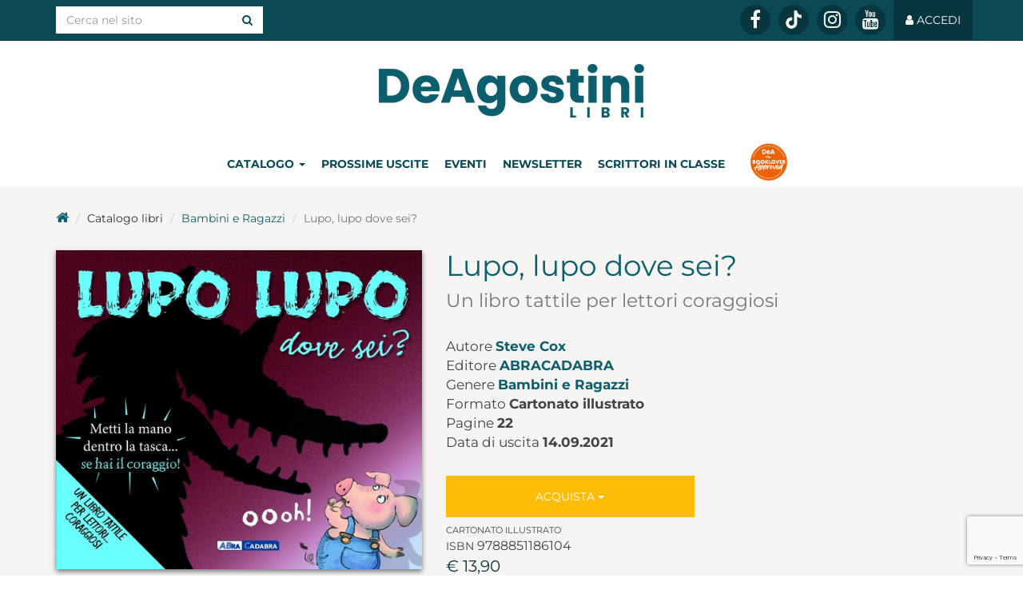

--- FILE ---
content_type: text/html; charset=utf-8
request_url: https://www.google.com/recaptcha/api2/anchor?ar=1&k=6Lc8cKUeAAAAAHD16BGOyBdE8lKUVWDtVFa5DOtq&co=aHR0cHM6Ly93d3cuZGVhZ29zdGluaWxpYnJpLml0OjQ0Mw..&hl=en&v=PoyoqOPhxBO7pBk68S4YbpHZ&size=invisible&anchor-ms=20000&execute-ms=30000&cb=7k9ijqqslxjg
body_size: 48488
content:
<!DOCTYPE HTML><html dir="ltr" lang="en"><head><meta http-equiv="Content-Type" content="text/html; charset=UTF-8">
<meta http-equiv="X-UA-Compatible" content="IE=edge">
<title>reCAPTCHA</title>
<style type="text/css">
/* cyrillic-ext */
@font-face {
  font-family: 'Roboto';
  font-style: normal;
  font-weight: 400;
  font-stretch: 100%;
  src: url(//fonts.gstatic.com/s/roboto/v48/KFO7CnqEu92Fr1ME7kSn66aGLdTylUAMa3GUBHMdazTgWw.woff2) format('woff2');
  unicode-range: U+0460-052F, U+1C80-1C8A, U+20B4, U+2DE0-2DFF, U+A640-A69F, U+FE2E-FE2F;
}
/* cyrillic */
@font-face {
  font-family: 'Roboto';
  font-style: normal;
  font-weight: 400;
  font-stretch: 100%;
  src: url(//fonts.gstatic.com/s/roboto/v48/KFO7CnqEu92Fr1ME7kSn66aGLdTylUAMa3iUBHMdazTgWw.woff2) format('woff2');
  unicode-range: U+0301, U+0400-045F, U+0490-0491, U+04B0-04B1, U+2116;
}
/* greek-ext */
@font-face {
  font-family: 'Roboto';
  font-style: normal;
  font-weight: 400;
  font-stretch: 100%;
  src: url(//fonts.gstatic.com/s/roboto/v48/KFO7CnqEu92Fr1ME7kSn66aGLdTylUAMa3CUBHMdazTgWw.woff2) format('woff2');
  unicode-range: U+1F00-1FFF;
}
/* greek */
@font-face {
  font-family: 'Roboto';
  font-style: normal;
  font-weight: 400;
  font-stretch: 100%;
  src: url(//fonts.gstatic.com/s/roboto/v48/KFO7CnqEu92Fr1ME7kSn66aGLdTylUAMa3-UBHMdazTgWw.woff2) format('woff2');
  unicode-range: U+0370-0377, U+037A-037F, U+0384-038A, U+038C, U+038E-03A1, U+03A3-03FF;
}
/* math */
@font-face {
  font-family: 'Roboto';
  font-style: normal;
  font-weight: 400;
  font-stretch: 100%;
  src: url(//fonts.gstatic.com/s/roboto/v48/KFO7CnqEu92Fr1ME7kSn66aGLdTylUAMawCUBHMdazTgWw.woff2) format('woff2');
  unicode-range: U+0302-0303, U+0305, U+0307-0308, U+0310, U+0312, U+0315, U+031A, U+0326-0327, U+032C, U+032F-0330, U+0332-0333, U+0338, U+033A, U+0346, U+034D, U+0391-03A1, U+03A3-03A9, U+03B1-03C9, U+03D1, U+03D5-03D6, U+03F0-03F1, U+03F4-03F5, U+2016-2017, U+2034-2038, U+203C, U+2040, U+2043, U+2047, U+2050, U+2057, U+205F, U+2070-2071, U+2074-208E, U+2090-209C, U+20D0-20DC, U+20E1, U+20E5-20EF, U+2100-2112, U+2114-2115, U+2117-2121, U+2123-214F, U+2190, U+2192, U+2194-21AE, U+21B0-21E5, U+21F1-21F2, U+21F4-2211, U+2213-2214, U+2216-22FF, U+2308-230B, U+2310, U+2319, U+231C-2321, U+2336-237A, U+237C, U+2395, U+239B-23B7, U+23D0, U+23DC-23E1, U+2474-2475, U+25AF, U+25B3, U+25B7, U+25BD, U+25C1, U+25CA, U+25CC, U+25FB, U+266D-266F, U+27C0-27FF, U+2900-2AFF, U+2B0E-2B11, U+2B30-2B4C, U+2BFE, U+3030, U+FF5B, U+FF5D, U+1D400-1D7FF, U+1EE00-1EEFF;
}
/* symbols */
@font-face {
  font-family: 'Roboto';
  font-style: normal;
  font-weight: 400;
  font-stretch: 100%;
  src: url(//fonts.gstatic.com/s/roboto/v48/KFO7CnqEu92Fr1ME7kSn66aGLdTylUAMaxKUBHMdazTgWw.woff2) format('woff2');
  unicode-range: U+0001-000C, U+000E-001F, U+007F-009F, U+20DD-20E0, U+20E2-20E4, U+2150-218F, U+2190, U+2192, U+2194-2199, U+21AF, U+21E6-21F0, U+21F3, U+2218-2219, U+2299, U+22C4-22C6, U+2300-243F, U+2440-244A, U+2460-24FF, U+25A0-27BF, U+2800-28FF, U+2921-2922, U+2981, U+29BF, U+29EB, U+2B00-2BFF, U+4DC0-4DFF, U+FFF9-FFFB, U+10140-1018E, U+10190-1019C, U+101A0, U+101D0-101FD, U+102E0-102FB, U+10E60-10E7E, U+1D2C0-1D2D3, U+1D2E0-1D37F, U+1F000-1F0FF, U+1F100-1F1AD, U+1F1E6-1F1FF, U+1F30D-1F30F, U+1F315, U+1F31C, U+1F31E, U+1F320-1F32C, U+1F336, U+1F378, U+1F37D, U+1F382, U+1F393-1F39F, U+1F3A7-1F3A8, U+1F3AC-1F3AF, U+1F3C2, U+1F3C4-1F3C6, U+1F3CA-1F3CE, U+1F3D4-1F3E0, U+1F3ED, U+1F3F1-1F3F3, U+1F3F5-1F3F7, U+1F408, U+1F415, U+1F41F, U+1F426, U+1F43F, U+1F441-1F442, U+1F444, U+1F446-1F449, U+1F44C-1F44E, U+1F453, U+1F46A, U+1F47D, U+1F4A3, U+1F4B0, U+1F4B3, U+1F4B9, U+1F4BB, U+1F4BF, U+1F4C8-1F4CB, U+1F4D6, U+1F4DA, U+1F4DF, U+1F4E3-1F4E6, U+1F4EA-1F4ED, U+1F4F7, U+1F4F9-1F4FB, U+1F4FD-1F4FE, U+1F503, U+1F507-1F50B, U+1F50D, U+1F512-1F513, U+1F53E-1F54A, U+1F54F-1F5FA, U+1F610, U+1F650-1F67F, U+1F687, U+1F68D, U+1F691, U+1F694, U+1F698, U+1F6AD, U+1F6B2, U+1F6B9-1F6BA, U+1F6BC, U+1F6C6-1F6CF, U+1F6D3-1F6D7, U+1F6E0-1F6EA, U+1F6F0-1F6F3, U+1F6F7-1F6FC, U+1F700-1F7FF, U+1F800-1F80B, U+1F810-1F847, U+1F850-1F859, U+1F860-1F887, U+1F890-1F8AD, U+1F8B0-1F8BB, U+1F8C0-1F8C1, U+1F900-1F90B, U+1F93B, U+1F946, U+1F984, U+1F996, U+1F9E9, U+1FA00-1FA6F, U+1FA70-1FA7C, U+1FA80-1FA89, U+1FA8F-1FAC6, U+1FACE-1FADC, U+1FADF-1FAE9, U+1FAF0-1FAF8, U+1FB00-1FBFF;
}
/* vietnamese */
@font-face {
  font-family: 'Roboto';
  font-style: normal;
  font-weight: 400;
  font-stretch: 100%;
  src: url(//fonts.gstatic.com/s/roboto/v48/KFO7CnqEu92Fr1ME7kSn66aGLdTylUAMa3OUBHMdazTgWw.woff2) format('woff2');
  unicode-range: U+0102-0103, U+0110-0111, U+0128-0129, U+0168-0169, U+01A0-01A1, U+01AF-01B0, U+0300-0301, U+0303-0304, U+0308-0309, U+0323, U+0329, U+1EA0-1EF9, U+20AB;
}
/* latin-ext */
@font-face {
  font-family: 'Roboto';
  font-style: normal;
  font-weight: 400;
  font-stretch: 100%;
  src: url(//fonts.gstatic.com/s/roboto/v48/KFO7CnqEu92Fr1ME7kSn66aGLdTylUAMa3KUBHMdazTgWw.woff2) format('woff2');
  unicode-range: U+0100-02BA, U+02BD-02C5, U+02C7-02CC, U+02CE-02D7, U+02DD-02FF, U+0304, U+0308, U+0329, U+1D00-1DBF, U+1E00-1E9F, U+1EF2-1EFF, U+2020, U+20A0-20AB, U+20AD-20C0, U+2113, U+2C60-2C7F, U+A720-A7FF;
}
/* latin */
@font-face {
  font-family: 'Roboto';
  font-style: normal;
  font-weight: 400;
  font-stretch: 100%;
  src: url(//fonts.gstatic.com/s/roboto/v48/KFO7CnqEu92Fr1ME7kSn66aGLdTylUAMa3yUBHMdazQ.woff2) format('woff2');
  unicode-range: U+0000-00FF, U+0131, U+0152-0153, U+02BB-02BC, U+02C6, U+02DA, U+02DC, U+0304, U+0308, U+0329, U+2000-206F, U+20AC, U+2122, U+2191, U+2193, U+2212, U+2215, U+FEFF, U+FFFD;
}
/* cyrillic-ext */
@font-face {
  font-family: 'Roboto';
  font-style: normal;
  font-weight: 500;
  font-stretch: 100%;
  src: url(//fonts.gstatic.com/s/roboto/v48/KFO7CnqEu92Fr1ME7kSn66aGLdTylUAMa3GUBHMdazTgWw.woff2) format('woff2');
  unicode-range: U+0460-052F, U+1C80-1C8A, U+20B4, U+2DE0-2DFF, U+A640-A69F, U+FE2E-FE2F;
}
/* cyrillic */
@font-face {
  font-family: 'Roboto';
  font-style: normal;
  font-weight: 500;
  font-stretch: 100%;
  src: url(//fonts.gstatic.com/s/roboto/v48/KFO7CnqEu92Fr1ME7kSn66aGLdTylUAMa3iUBHMdazTgWw.woff2) format('woff2');
  unicode-range: U+0301, U+0400-045F, U+0490-0491, U+04B0-04B1, U+2116;
}
/* greek-ext */
@font-face {
  font-family: 'Roboto';
  font-style: normal;
  font-weight: 500;
  font-stretch: 100%;
  src: url(//fonts.gstatic.com/s/roboto/v48/KFO7CnqEu92Fr1ME7kSn66aGLdTylUAMa3CUBHMdazTgWw.woff2) format('woff2');
  unicode-range: U+1F00-1FFF;
}
/* greek */
@font-face {
  font-family: 'Roboto';
  font-style: normal;
  font-weight: 500;
  font-stretch: 100%;
  src: url(//fonts.gstatic.com/s/roboto/v48/KFO7CnqEu92Fr1ME7kSn66aGLdTylUAMa3-UBHMdazTgWw.woff2) format('woff2');
  unicode-range: U+0370-0377, U+037A-037F, U+0384-038A, U+038C, U+038E-03A1, U+03A3-03FF;
}
/* math */
@font-face {
  font-family: 'Roboto';
  font-style: normal;
  font-weight: 500;
  font-stretch: 100%;
  src: url(//fonts.gstatic.com/s/roboto/v48/KFO7CnqEu92Fr1ME7kSn66aGLdTylUAMawCUBHMdazTgWw.woff2) format('woff2');
  unicode-range: U+0302-0303, U+0305, U+0307-0308, U+0310, U+0312, U+0315, U+031A, U+0326-0327, U+032C, U+032F-0330, U+0332-0333, U+0338, U+033A, U+0346, U+034D, U+0391-03A1, U+03A3-03A9, U+03B1-03C9, U+03D1, U+03D5-03D6, U+03F0-03F1, U+03F4-03F5, U+2016-2017, U+2034-2038, U+203C, U+2040, U+2043, U+2047, U+2050, U+2057, U+205F, U+2070-2071, U+2074-208E, U+2090-209C, U+20D0-20DC, U+20E1, U+20E5-20EF, U+2100-2112, U+2114-2115, U+2117-2121, U+2123-214F, U+2190, U+2192, U+2194-21AE, U+21B0-21E5, U+21F1-21F2, U+21F4-2211, U+2213-2214, U+2216-22FF, U+2308-230B, U+2310, U+2319, U+231C-2321, U+2336-237A, U+237C, U+2395, U+239B-23B7, U+23D0, U+23DC-23E1, U+2474-2475, U+25AF, U+25B3, U+25B7, U+25BD, U+25C1, U+25CA, U+25CC, U+25FB, U+266D-266F, U+27C0-27FF, U+2900-2AFF, U+2B0E-2B11, U+2B30-2B4C, U+2BFE, U+3030, U+FF5B, U+FF5D, U+1D400-1D7FF, U+1EE00-1EEFF;
}
/* symbols */
@font-face {
  font-family: 'Roboto';
  font-style: normal;
  font-weight: 500;
  font-stretch: 100%;
  src: url(//fonts.gstatic.com/s/roboto/v48/KFO7CnqEu92Fr1ME7kSn66aGLdTylUAMaxKUBHMdazTgWw.woff2) format('woff2');
  unicode-range: U+0001-000C, U+000E-001F, U+007F-009F, U+20DD-20E0, U+20E2-20E4, U+2150-218F, U+2190, U+2192, U+2194-2199, U+21AF, U+21E6-21F0, U+21F3, U+2218-2219, U+2299, U+22C4-22C6, U+2300-243F, U+2440-244A, U+2460-24FF, U+25A0-27BF, U+2800-28FF, U+2921-2922, U+2981, U+29BF, U+29EB, U+2B00-2BFF, U+4DC0-4DFF, U+FFF9-FFFB, U+10140-1018E, U+10190-1019C, U+101A0, U+101D0-101FD, U+102E0-102FB, U+10E60-10E7E, U+1D2C0-1D2D3, U+1D2E0-1D37F, U+1F000-1F0FF, U+1F100-1F1AD, U+1F1E6-1F1FF, U+1F30D-1F30F, U+1F315, U+1F31C, U+1F31E, U+1F320-1F32C, U+1F336, U+1F378, U+1F37D, U+1F382, U+1F393-1F39F, U+1F3A7-1F3A8, U+1F3AC-1F3AF, U+1F3C2, U+1F3C4-1F3C6, U+1F3CA-1F3CE, U+1F3D4-1F3E0, U+1F3ED, U+1F3F1-1F3F3, U+1F3F5-1F3F7, U+1F408, U+1F415, U+1F41F, U+1F426, U+1F43F, U+1F441-1F442, U+1F444, U+1F446-1F449, U+1F44C-1F44E, U+1F453, U+1F46A, U+1F47D, U+1F4A3, U+1F4B0, U+1F4B3, U+1F4B9, U+1F4BB, U+1F4BF, U+1F4C8-1F4CB, U+1F4D6, U+1F4DA, U+1F4DF, U+1F4E3-1F4E6, U+1F4EA-1F4ED, U+1F4F7, U+1F4F9-1F4FB, U+1F4FD-1F4FE, U+1F503, U+1F507-1F50B, U+1F50D, U+1F512-1F513, U+1F53E-1F54A, U+1F54F-1F5FA, U+1F610, U+1F650-1F67F, U+1F687, U+1F68D, U+1F691, U+1F694, U+1F698, U+1F6AD, U+1F6B2, U+1F6B9-1F6BA, U+1F6BC, U+1F6C6-1F6CF, U+1F6D3-1F6D7, U+1F6E0-1F6EA, U+1F6F0-1F6F3, U+1F6F7-1F6FC, U+1F700-1F7FF, U+1F800-1F80B, U+1F810-1F847, U+1F850-1F859, U+1F860-1F887, U+1F890-1F8AD, U+1F8B0-1F8BB, U+1F8C0-1F8C1, U+1F900-1F90B, U+1F93B, U+1F946, U+1F984, U+1F996, U+1F9E9, U+1FA00-1FA6F, U+1FA70-1FA7C, U+1FA80-1FA89, U+1FA8F-1FAC6, U+1FACE-1FADC, U+1FADF-1FAE9, U+1FAF0-1FAF8, U+1FB00-1FBFF;
}
/* vietnamese */
@font-face {
  font-family: 'Roboto';
  font-style: normal;
  font-weight: 500;
  font-stretch: 100%;
  src: url(//fonts.gstatic.com/s/roboto/v48/KFO7CnqEu92Fr1ME7kSn66aGLdTylUAMa3OUBHMdazTgWw.woff2) format('woff2');
  unicode-range: U+0102-0103, U+0110-0111, U+0128-0129, U+0168-0169, U+01A0-01A1, U+01AF-01B0, U+0300-0301, U+0303-0304, U+0308-0309, U+0323, U+0329, U+1EA0-1EF9, U+20AB;
}
/* latin-ext */
@font-face {
  font-family: 'Roboto';
  font-style: normal;
  font-weight: 500;
  font-stretch: 100%;
  src: url(//fonts.gstatic.com/s/roboto/v48/KFO7CnqEu92Fr1ME7kSn66aGLdTylUAMa3KUBHMdazTgWw.woff2) format('woff2');
  unicode-range: U+0100-02BA, U+02BD-02C5, U+02C7-02CC, U+02CE-02D7, U+02DD-02FF, U+0304, U+0308, U+0329, U+1D00-1DBF, U+1E00-1E9F, U+1EF2-1EFF, U+2020, U+20A0-20AB, U+20AD-20C0, U+2113, U+2C60-2C7F, U+A720-A7FF;
}
/* latin */
@font-face {
  font-family: 'Roboto';
  font-style: normal;
  font-weight: 500;
  font-stretch: 100%;
  src: url(//fonts.gstatic.com/s/roboto/v48/KFO7CnqEu92Fr1ME7kSn66aGLdTylUAMa3yUBHMdazQ.woff2) format('woff2');
  unicode-range: U+0000-00FF, U+0131, U+0152-0153, U+02BB-02BC, U+02C6, U+02DA, U+02DC, U+0304, U+0308, U+0329, U+2000-206F, U+20AC, U+2122, U+2191, U+2193, U+2212, U+2215, U+FEFF, U+FFFD;
}
/* cyrillic-ext */
@font-face {
  font-family: 'Roboto';
  font-style: normal;
  font-weight: 900;
  font-stretch: 100%;
  src: url(//fonts.gstatic.com/s/roboto/v48/KFO7CnqEu92Fr1ME7kSn66aGLdTylUAMa3GUBHMdazTgWw.woff2) format('woff2');
  unicode-range: U+0460-052F, U+1C80-1C8A, U+20B4, U+2DE0-2DFF, U+A640-A69F, U+FE2E-FE2F;
}
/* cyrillic */
@font-face {
  font-family: 'Roboto';
  font-style: normal;
  font-weight: 900;
  font-stretch: 100%;
  src: url(//fonts.gstatic.com/s/roboto/v48/KFO7CnqEu92Fr1ME7kSn66aGLdTylUAMa3iUBHMdazTgWw.woff2) format('woff2');
  unicode-range: U+0301, U+0400-045F, U+0490-0491, U+04B0-04B1, U+2116;
}
/* greek-ext */
@font-face {
  font-family: 'Roboto';
  font-style: normal;
  font-weight: 900;
  font-stretch: 100%;
  src: url(//fonts.gstatic.com/s/roboto/v48/KFO7CnqEu92Fr1ME7kSn66aGLdTylUAMa3CUBHMdazTgWw.woff2) format('woff2');
  unicode-range: U+1F00-1FFF;
}
/* greek */
@font-face {
  font-family: 'Roboto';
  font-style: normal;
  font-weight: 900;
  font-stretch: 100%;
  src: url(//fonts.gstatic.com/s/roboto/v48/KFO7CnqEu92Fr1ME7kSn66aGLdTylUAMa3-UBHMdazTgWw.woff2) format('woff2');
  unicode-range: U+0370-0377, U+037A-037F, U+0384-038A, U+038C, U+038E-03A1, U+03A3-03FF;
}
/* math */
@font-face {
  font-family: 'Roboto';
  font-style: normal;
  font-weight: 900;
  font-stretch: 100%;
  src: url(//fonts.gstatic.com/s/roboto/v48/KFO7CnqEu92Fr1ME7kSn66aGLdTylUAMawCUBHMdazTgWw.woff2) format('woff2');
  unicode-range: U+0302-0303, U+0305, U+0307-0308, U+0310, U+0312, U+0315, U+031A, U+0326-0327, U+032C, U+032F-0330, U+0332-0333, U+0338, U+033A, U+0346, U+034D, U+0391-03A1, U+03A3-03A9, U+03B1-03C9, U+03D1, U+03D5-03D6, U+03F0-03F1, U+03F4-03F5, U+2016-2017, U+2034-2038, U+203C, U+2040, U+2043, U+2047, U+2050, U+2057, U+205F, U+2070-2071, U+2074-208E, U+2090-209C, U+20D0-20DC, U+20E1, U+20E5-20EF, U+2100-2112, U+2114-2115, U+2117-2121, U+2123-214F, U+2190, U+2192, U+2194-21AE, U+21B0-21E5, U+21F1-21F2, U+21F4-2211, U+2213-2214, U+2216-22FF, U+2308-230B, U+2310, U+2319, U+231C-2321, U+2336-237A, U+237C, U+2395, U+239B-23B7, U+23D0, U+23DC-23E1, U+2474-2475, U+25AF, U+25B3, U+25B7, U+25BD, U+25C1, U+25CA, U+25CC, U+25FB, U+266D-266F, U+27C0-27FF, U+2900-2AFF, U+2B0E-2B11, U+2B30-2B4C, U+2BFE, U+3030, U+FF5B, U+FF5D, U+1D400-1D7FF, U+1EE00-1EEFF;
}
/* symbols */
@font-face {
  font-family: 'Roboto';
  font-style: normal;
  font-weight: 900;
  font-stretch: 100%;
  src: url(//fonts.gstatic.com/s/roboto/v48/KFO7CnqEu92Fr1ME7kSn66aGLdTylUAMaxKUBHMdazTgWw.woff2) format('woff2');
  unicode-range: U+0001-000C, U+000E-001F, U+007F-009F, U+20DD-20E0, U+20E2-20E4, U+2150-218F, U+2190, U+2192, U+2194-2199, U+21AF, U+21E6-21F0, U+21F3, U+2218-2219, U+2299, U+22C4-22C6, U+2300-243F, U+2440-244A, U+2460-24FF, U+25A0-27BF, U+2800-28FF, U+2921-2922, U+2981, U+29BF, U+29EB, U+2B00-2BFF, U+4DC0-4DFF, U+FFF9-FFFB, U+10140-1018E, U+10190-1019C, U+101A0, U+101D0-101FD, U+102E0-102FB, U+10E60-10E7E, U+1D2C0-1D2D3, U+1D2E0-1D37F, U+1F000-1F0FF, U+1F100-1F1AD, U+1F1E6-1F1FF, U+1F30D-1F30F, U+1F315, U+1F31C, U+1F31E, U+1F320-1F32C, U+1F336, U+1F378, U+1F37D, U+1F382, U+1F393-1F39F, U+1F3A7-1F3A8, U+1F3AC-1F3AF, U+1F3C2, U+1F3C4-1F3C6, U+1F3CA-1F3CE, U+1F3D4-1F3E0, U+1F3ED, U+1F3F1-1F3F3, U+1F3F5-1F3F7, U+1F408, U+1F415, U+1F41F, U+1F426, U+1F43F, U+1F441-1F442, U+1F444, U+1F446-1F449, U+1F44C-1F44E, U+1F453, U+1F46A, U+1F47D, U+1F4A3, U+1F4B0, U+1F4B3, U+1F4B9, U+1F4BB, U+1F4BF, U+1F4C8-1F4CB, U+1F4D6, U+1F4DA, U+1F4DF, U+1F4E3-1F4E6, U+1F4EA-1F4ED, U+1F4F7, U+1F4F9-1F4FB, U+1F4FD-1F4FE, U+1F503, U+1F507-1F50B, U+1F50D, U+1F512-1F513, U+1F53E-1F54A, U+1F54F-1F5FA, U+1F610, U+1F650-1F67F, U+1F687, U+1F68D, U+1F691, U+1F694, U+1F698, U+1F6AD, U+1F6B2, U+1F6B9-1F6BA, U+1F6BC, U+1F6C6-1F6CF, U+1F6D3-1F6D7, U+1F6E0-1F6EA, U+1F6F0-1F6F3, U+1F6F7-1F6FC, U+1F700-1F7FF, U+1F800-1F80B, U+1F810-1F847, U+1F850-1F859, U+1F860-1F887, U+1F890-1F8AD, U+1F8B0-1F8BB, U+1F8C0-1F8C1, U+1F900-1F90B, U+1F93B, U+1F946, U+1F984, U+1F996, U+1F9E9, U+1FA00-1FA6F, U+1FA70-1FA7C, U+1FA80-1FA89, U+1FA8F-1FAC6, U+1FACE-1FADC, U+1FADF-1FAE9, U+1FAF0-1FAF8, U+1FB00-1FBFF;
}
/* vietnamese */
@font-face {
  font-family: 'Roboto';
  font-style: normal;
  font-weight: 900;
  font-stretch: 100%;
  src: url(//fonts.gstatic.com/s/roboto/v48/KFO7CnqEu92Fr1ME7kSn66aGLdTylUAMa3OUBHMdazTgWw.woff2) format('woff2');
  unicode-range: U+0102-0103, U+0110-0111, U+0128-0129, U+0168-0169, U+01A0-01A1, U+01AF-01B0, U+0300-0301, U+0303-0304, U+0308-0309, U+0323, U+0329, U+1EA0-1EF9, U+20AB;
}
/* latin-ext */
@font-face {
  font-family: 'Roboto';
  font-style: normal;
  font-weight: 900;
  font-stretch: 100%;
  src: url(//fonts.gstatic.com/s/roboto/v48/KFO7CnqEu92Fr1ME7kSn66aGLdTylUAMa3KUBHMdazTgWw.woff2) format('woff2');
  unicode-range: U+0100-02BA, U+02BD-02C5, U+02C7-02CC, U+02CE-02D7, U+02DD-02FF, U+0304, U+0308, U+0329, U+1D00-1DBF, U+1E00-1E9F, U+1EF2-1EFF, U+2020, U+20A0-20AB, U+20AD-20C0, U+2113, U+2C60-2C7F, U+A720-A7FF;
}
/* latin */
@font-face {
  font-family: 'Roboto';
  font-style: normal;
  font-weight: 900;
  font-stretch: 100%;
  src: url(//fonts.gstatic.com/s/roboto/v48/KFO7CnqEu92Fr1ME7kSn66aGLdTylUAMa3yUBHMdazQ.woff2) format('woff2');
  unicode-range: U+0000-00FF, U+0131, U+0152-0153, U+02BB-02BC, U+02C6, U+02DA, U+02DC, U+0304, U+0308, U+0329, U+2000-206F, U+20AC, U+2122, U+2191, U+2193, U+2212, U+2215, U+FEFF, U+FFFD;
}

</style>
<link rel="stylesheet" type="text/css" href="https://www.gstatic.com/recaptcha/releases/PoyoqOPhxBO7pBk68S4YbpHZ/styles__ltr.css">
<script nonce="9WgFZEpMHcVvcQ9Qw55u-g" type="text/javascript">window['__recaptcha_api'] = 'https://www.google.com/recaptcha/api2/';</script>
<script type="text/javascript" src="https://www.gstatic.com/recaptcha/releases/PoyoqOPhxBO7pBk68S4YbpHZ/recaptcha__en.js" nonce="9WgFZEpMHcVvcQ9Qw55u-g">
      
    </script></head>
<body><div id="rc-anchor-alert" class="rc-anchor-alert"></div>
<input type="hidden" id="recaptcha-token" value="[base64]">
<script type="text/javascript" nonce="9WgFZEpMHcVvcQ9Qw55u-g">
      recaptcha.anchor.Main.init("[\x22ainput\x22,[\x22bgdata\x22,\x22\x22,\[base64]/[base64]/[base64]/bmV3IHJbeF0oY1swXSk6RT09Mj9uZXcgclt4XShjWzBdLGNbMV0pOkU9PTM/bmV3IHJbeF0oY1swXSxjWzFdLGNbMl0pOkU9PTQ/[base64]/[base64]/[base64]/[base64]/[base64]/[base64]/[base64]/[base64]\x22,\[base64]\\u003d\x22,\[base64]/w7XDnlVIW8Kzw5nDisO1BcK4w6NPG0EGDcO/wp/CkhTDpD7Ct8OCeUNDwqQNwpZaZ8KsehPCmMOOw77CoivCp0pHw5nDjknDryTCgRVFwrHDr8Oowp0Ww6kFRMKIKGrCjsK6AMOhwp/DqQkQwrLDmsKBAQ0MRMOhBGYNQMOhZXXDl8Kqw5vDrGtBNQoOw6PCkMOZw4RlwpnDnlrClih/w7zCnhlQwrgEXCUlYX/Ck8K/w7XCr8Kuw7IBDDHCpy16wolhK8Kbc8K1wqHCuhQFSADCi27DiV0Jw6kIw4nDqCtzSHtRFsKgw4pMw7Z4wrIYw7bDhyDCrTbClsKKwq/Dhig/ZsKswoHDjxkofMO7w47Do8KHw6vDokPCkVNUa8O1FcKnMcKbw4fDn8KlDxl4worCjMO/[base64]/CiHldQHrDgQbDvMK2PsKzfxIQw4o5cQzCn1Buwrsgw7nDp8K7JVLCvWrDh8KbRsK2VsO2w6w/[base64]/wrgRw7J6aQHCmiPDtFMhSMKIb8KYSsKJw5zDtxdJw6FRRTrCqywQw4w6BVXDsMKxwrbDkcKowozDsSZrw5zClcKQK8OPw5dww4QWKMK1w45IY8KDwqrDn3bCq8Kfw6rCmiEaG8KswqFPGmvDscK7NG7DvMONAFl5WzXDiA7CshZqw4VBTsKxZ8O3w4/DhsKHKXPDlsO/wpXDiMKQw5Faw65bNcKFwqLCv8KQwoLDoXzCj8K1E1NeZ0vDsMObw6caCTI8wrbDukUuSsKPw5NUT8KcdH/CiWDCok7DpGMuWBjDkcOgwqJkEcO8DwjCgMKfCX9+wrbDvcOCwo3DhWXDiVpjw50idcKYZ8OVVSNNwpjCvSHCm8KHCm7CtV4WwpPCpsKAwq8IJMORLVnCj8K8TG3CszdTWcOhe8KwwozDmMOATcKBMMOrFnp1wrTCj8KXwp7CqcKbIT/Dq8OZw5xve8K4w7jDs8Oxw4FXD1TDlcK5USsVb1bDhcOBw6DDlcK6BFVxfsOTC8KWwpVew5hCdl3DhsK3wogLwpjCkiPDmk7DqMKobsOpPD8FRMKDwphFwp/[base64]/wotkw78aVMOMwqRzWn/CqDxGw5sqacOeQ1TCkzPCjjfCp2VoKcKYDcKndMOAD8OcRsO/w4MhNl1OFwTDucO+XjzDlsKOw7nDlTfCu8OIw4pSbgHDpEbCq3FVwqscVsKhb8OQwrldf0I7TMOkwoRSCcKYTjfDpAzDpR0LLz8SdcKSwp9SQcKRwqpPwphLw7XChEJfwrh9YB/DkcOTeMO4EiDDlDVzKmPDmUrCjMONf8OZFTgidlnDkMONwrbDgn/Csik3wonCnS/CvsKCw4DDjcO0LsObw4jDrsKsZBwUFMKXw6TDlWhew5DCs2LDg8KxDl7Dg25hfEkNw6jCg37Cj8K/wrPDtG5dwp4Pw61bwpEySnnDhijDu8Kyw4rCqMK3XMKKHzpAe2vDncKXBErDuEksw5jDslJNwosVM2o7VQVBw6PCvMKsAlY/wrXDlFV8w7w5wp/CtsOlcw/Du8KQwp3DkGjDg0cAw4LCgcKeC8KwwpTCncOPw6NDwpJLGcO6C8KZDsO6woXCmMKNw7jDpkjCqRLDiMOoQsKYwqDCrMOBdsOfwqc5bhvCmxvDqEB7wpfDoT1SwprDlsOJAsKWW8ONKTnDoUHCvMODScOxwqFxw7TCqcK1wq7DhQkwSsOUEAHCsS/DjgPDmVTDgCwFwrUMRsOvw7DCmMOvwqJIPhTCok9NaF7DpcOlIMKsXmUdw54KVsOMTcOhwqzCvMOmDgPDrsKgw5fDsi9nwobCoMOfT8O7U8OMQAjCq8OwZsOGcRUmw5wQwrDDi8KhIsOCPsO1woHCpi3Cgl8ew5vDsRjDtStEwr/CjjUkw4R+dWUmw5gPw5NWGmHChRfCuMKQw43Cu3zDq8K3NsOqXUtvEsKuA8O1wpDDkFbCucO/E8KubhzCnsKwwoPDt8K/ExPCi8OsTsKTwrNhwqvDjsOcw5/[base64]/DpyLDjcOqw6XDpHHClMKSJn/[base64]/DoBLCtX9xN8KSAitvbSPDlsOVMzHDmsOQwq3DmjhhC3vDlMOqwqQTKsOYwoYLw6FxBsOweEs9dMOIwqg3TVQ/wqoyMsKww7ZxwpQmPcO2a0nDkcODwrlCwpDCrsOuVcKQw657FMKsQUHCpGfCgX3DmH1/[base64]/Cu3rCmMKsZcKhW1x+GyXDvsO/w6zDskTCkxjDn8Omwpw6NMK2w6HCgzrCiCIJw59xB8Ktw7nCosKKwo/[base64]/CiCZ0wpfDmsK0NcOCwogvBsO6w7LCmxlFeXk0wrYxY2TDh0lMw5nCiMKuwrwwwoPDsMOowrjCq8K6PEXCi3XCuh7DgsK4w5hEaMKGdsKLwrN7GyrCmWPCiX0mwpx+GDvCqMKBw4jDqgkqBy1zwppuwohDwq15ER7DumDDm1d6wql/[base64]/w7fCpwDDjE18w6PDnH83w7tiw47Dh8O4ZEvCjcKYw5d6worCrVMrZQrCmlXDv8KAw7XChcKfS8K/w4RrR8Oyw5bCjsKvGU7DkQ7CuDd7wr3DpSDCgsKwGg9JDVHCr8O/G8KnJzjDgTXCmMOOw4AuwpvClyXDgERLw5XDm2HCuxbDgMO0bMKKwoLDtgYWOk3Dg2k5LcOWf8OsfwMvJUXDolRZQF3CiiUGw4Jxw4nCi8OKa8OvwrDCisOFwojCnjxrC8KOY2rCpywWw7TCqcK+eFE/RsK+w6Ufw4ARVynDiMKsQsK6cE7CvEnDuMOfwoRRGU0PaH9Uw4pmwrh+wrXDk8Klw6DDiSjCtTAOQsOfwp55LgjCu8OAwrBgEhZEwrg1UsKtRgnCrhw1w57DsQXCrGk/[base64]/CuMKSwr/Ct8KkwpTCijrDjsKXw6vCksOyaMO0eUkCJRM3NVrDqX8qw6LCrVLCvMOIdiUMacKRfjXDpgXCtUPDqsKfHMOec1zDhsKhZ2zCpsKCOsKOaEbCtnjDqwLDqxhhfMK/[base64]/[base64]/w5nDt8OSVSrDg3PCmGDDhynCncKoSMK5C8O2w5ZLCMKHw5UgcsK0w7Yua8O1w7x9fndILEfCrsK7OR7CkmPDi3DDlh/DkBVsNcKkRxcZw4PDq8OzwpJowoEPNcOeBG7CpHvCvsO3w5NHVQDDi8O+w61iXMOfwrDCtcKjNcOAw5bCrAAQworDklx1JMKlwofCu8KJYsK7DMKOwpUMdcOew4ZFZsK/[base64]/[base64]/e2lCwqMyw4PDk2onwp1Dw40/aCTCq8ORBcKXwp/Ci2saZgBnLBnDpcOgw5vDiMKZw7MOYsO/MnRywpfDvyp+w5jDn8KYFjHDo8Otwqc2G3DCsDJ+w7AOwrvClkcxUcOuc0Jyw4czCsKHwrY/woJFQMOuWsOew5VSEyfDpQTCt8KlbcKoMcKRLsK1w5XCjsKOwrBjw5nCt2oYw6zDqjPCm3Jrw40OLcKzInHCgcOGwrzDksO3ecKhXcKTGW8bw4RHwpQBNMO1w6PCkXvDuy1YMMK1L8K9wrDCvcKlwoTCu8OAwoLCs8KCf8O7MhsgCMKwMW/DuMOIw7ZRQj4JFH7DisKsw6fDhjNfw65iw6sMPTvCjsOywozCp8KSwqBKC8KFwqjDoFDDuMKtAh0MwpnDv00GHcKsw4UTw6YkesKGZB5AaGJcw7M/wqvCoSYLw7TCscK1EGHDm8KawofCo8KAwozCmMKmw5RMwrUCw5vCvTYCwpvDiXVAw7TCjMKow7d4w4/[base64]/CrcKWVMK9a8OiwqInC8Ohw65bwrjDpMOHcXQHcsKhw5xVX8KtK1/[base64]/Ds8OaLcKfNDYqVsKvYS8qaMO4FMONe8OYNcO0wqXDhVfDlsKGw7bCjg/DjAVcLGDChwkJwrNIwrY4wqXCrQzDsw/DnMKoEsOOwqZtw73DlcKFw7LCvHxETMOsOcKPw5zCq8OdNBxpelzConYCwr3DhHpcw5LCjGbCnmd6w7MwWkLCtMO4wrhww6bDiGtCHMKZJsK4HcK0XzxVDcKBIcOFw6xNAhnCi0jCv8KHT3dcZDFiwplAAsKew79Lw7jCo1FEw5TDuCXDgcOow6vDol7DmR/CnAogwr/DrTM3T8OVJgPCiz/[base64]/Cg8KeNcKGwrx3QsK6wrfCtAXDmMO3YHXCmhMewr12wq7CssOnwrpOfGDDucO7Exc0HmN6wpDDqmpvw4bCg8KpCcOaEXIqw74YOsOiw7HDj8Osw6zCrMO/bwdzXQweLWkhw6XCq3tAI8OJw4U9w5ppGMKTTcKaPsONwqPDq8O7M8KowoHCtcKCwr1Nw688wrctC8KhOB9nwpPDpsOzwobCrMOuwr7DuVPCg3/DlcOKwrldwrnCkMKZa8KMwq1RaMO3w7LClyY+GcKCwqQjw7YEw4bDgMKvwrw/CsKdS8KywoHDl3jCsWnCiSBnRiQmAFLCucOPGMOsNTlGGhXClw9RN34sw6tiJ2TDqyoUfVjCqDd+wq9bwqxFEcOAScOvwovDhcOXScKsw606SHIcYMOMwrrDvsOxw7lcw4c8wo/DisKCbcOfwrAJY8KdwqQJw5PCpcOfw5NbXMKrKMO9W8ODw51aw69jw59Ew4rCtCsbw7LDu8KDw7RoDMKSNAPCiMKTUBHCinHDu8OYwrTDoQMUw67CvsO7QsOBYMOBw5MzZ35nw5vDt8OZwro7QGfDjcKLwpPCtUATw7vDsMOxdG/Dq8KdJx/CqsOxFj/Cs3EzwofCrmDDqXZKwqVPPMKgJ2VZwpnCvMKjw6XDmsK2w5fDjE5NCcKCw73Cq8KzBkt3w4jCuTlow5jDvlAKw7fCg8OfLEjDn3bClsK5CVhZw6TCmMOBw5ojwrDCssOJwoRaw5TCisOIBQ57YygNG8Ktwq7CtFUqw6JSFkTDkcKsfcOfSMKkbA9iw4TCizMCw6/[base64]/[base64]/[base64]/Cg8KJw4hcwp7CscKWw5R+VcKOe8OjBcOcw7TCp2rCm8OMIBzDt3nCjH4pwpjCnMKWBcOVwqEdwqBpD1Q2w40rUMOAwpMIFVd0woYywpjDkxvCrcK6PFk2woHCgQ9uAMOOwq/Dq8ObwqfDpyDDrsKcWWhPwqrDn0R4IMOqwqhrwqfCmMO4w4RMw4hTwp3CgxpVR2jCpMO0MVV6w6PCncOtJ0FHw6jDrFnCjhgGMRHCri8+EjzCmEHDmxJrGm/[base64]/DisKtwq7CisO7w7cLworDhcOEw4rDiV3Dp8KVw6vDgS/CgMKqw5/DhcO1NHzDgsKfP8O/[base64]/[base64]/Ck8O2QcOLDVnDmsO3C8KOwr/CqmRqw5jDrUfCvBXCosKqw4vDqsOWwp0bw5ExBy0UwpRlVBllw73DmMO/KsKZw7vCksKRw6cqYMKwDBhvw74vD8Kyw4kZwpZrU8K6w7Zbw7odwpzCt8K/DgPDsWjCkMKQw6nDjy5YXcONwq/DkykWHW3DoG81w4BhBMKgw5ljAWrCh8KDDwo8w4kiS8KJw5jDjcOLPMKRSsKiw5/CosK8ViNawqk0TMK7RsO5w7vDvljCucK7w5jCmy84d8OMLB7CmV0Nw4M1fVd5w63Co2xvw5rCk8Oaw64ecMK9wqvDgcKXFMOlw4vDl8O/wpjCoSjDsFYRXw7DgsKSFElQwqfDpsKxwp9mw73CkMOgwq7CllZieUk2wp0RwrbCgCUmw6wiw6tMw7PDlcO8ZsObQcKjwq/[base64]/ClkbDrcKYwqXCiRkHw4/Cl8KLwpM7ZMOzwo5PPxDDu00hTcK5w60Kw5vCqMOCw7nCucOWFnXDjcKxwrnDsEjDpcKiOMKmw6fClMKFwr/CshEaHsK5bmhWw69Qwqp9wp8ww6gew6/DtWg1JsKiwoRJw55jC2g0wrDDow/[base64]/[base64]/CocOVwqzDpRl+ZcKqf8K0A0TCoV0Swp4JwqdYYsOPwoDDnx3CoFgpFsKxU8O+wpEVCUAnLh8cTcKmwonCtyfDtMO/[base64]/DvcK1Uix1wodvB8ODwoPDtcKpD8KMLsKIw5xVwpoWwq3DtQbChMKYSD0eXCDCujnCuDZ9b2ZNBWHCiBHCvA/[base64]/DvcKcwqFVU8KIW31KJ8OVXMKdwogVPz8/DcOZHWrCtgrDm8KCw63CtMKkYsOrwoJVw6LDoMK+MhrCm8KZWcOmRjV6R8OdAEfDqTZOw7DDvwzCimPCqgHDsCDCtGITwqbDhDbDlsO7Nx8PLcORwrpCw7gFw6/CigU3w5dKK8OleTvCrcKcF8OcWifCixzDvy0gMiwrKMOEMsKUw445wp1tRsOlwrLDh0MqNnLDucOqwpwEB8OmHFjDmsKHwofDkcKmwrRcw4lfVGQDIgPCikbCnjnDkXvCqsKoY8KtccOiVWjDu8KJDAPDlHwwVAbDhsOJO8OmwplQOF87FcO/KcKKw7cvSMKUwqLDkhcKQVzDrQEPwpsRwq/ClnPDuyNTw5lowoTCiFbCnsKvVMKcwqPCpDdCwp/DsUh9a8K9L2I4w7ALw78YwoROw6xua8O3PcOaaMOTb8OCCMOEwq/[base64]/DsmlMwoHCpx9WworDm8K7AyBPCTggacOEEWnCrDx4UDpyGH7DsRXCt8O1MVI9w6ZIIcOUZ8K8YsOow4hBwpzDoht9GQDCsBEfDiJUw5oITzvClMK2C2PCljBPwoEocDUpw6fCpsOpw67Cv8Kdw7FSw6bDjQBHw4fCjMOzw4vDkMKGT1FYH8KxYiDCgMKYVcOUNQ/[base64]/acKHwrwSMMKabcKvZEU+w6vCksKtKsOVfiUDYsOAesOowrzCrWQfEwMxw4R4w43DksKgw68EUcOPQcKAw4QPw7LCqMOUwqEjYsO9bsOhIi/CksKjwrZHw4BbGDt7TsKGwogCw7ATwp8TR8Knwr04wpNmbMOsB8OUwrwFwoTCsyjCvcK7w7vDgsOUPiwmX8O1YRfCicKUwq8ywqDCjsO2S8KiwoDCnMKQwqEnH8OSwpU6F2DDjDMaIcKOw5HDi8K2w44/YSLDqS3DtMOpU3LDuiswZsKOO1/DrcOxfcO+I8OfwoZAOcOzw73CgMO2wrfDrCJFF1TCsjsEwq12w5I6HcKjwpPDssO1w70cwpLDpiwDw6nDnsKAwp7DmTMSw5V+w4RIF8KlwpHCnH7Cil/[base64]/[base64]/C8KVVsOVV8OqI8O8McOrwr/[base64]/CghoMWiRAXg4OVhJHw7TDowtuIcOJEMKpBiZHOMKRw7TDgxRCenzCnFpDQn40AHzDoifDuiPCoD/ClsKXLsOLScK/[base64]/CusO/[base64]/DvMOqw55MMXRBw69BChhZwq3DtcOAB0LColdaMMOhQV5KIsOnw6rDmMK/w7kPN8OfUXJsMMK8VMO5wpYyYMKNdzvCgMKzw6fDlMOsMcKqUgDDlcO1w7LCvWfCosKbw61Qw5ctwqzDisKKw6QYMjE9GMKPw4kWw5LChBARwp8mT8Ogw6QFwqMfBcOLU8OCw4/DsMKedcOWwq4Xw6fDsMKFMgsnCMK3IgrCmsOxwptPwoRIwooawozCusOKeMKJw4PCmsK6wrImdDrDgcKfw6/DscKSGnNdw5/Dq8KzNX3Co8OrwqTDgMOhw7HChsKqw4Y0w6fCu8KQe8OAO8OFBiPDvF3CoMKJawPCvcOSwqfDg8OoJU0yEmpRwqgWwrp6w6ZFwrJ2F2nDkWzCjSTCjkBwCMOJOXskwqEzwrXDqx7CkcOlwoZGRMOjdw7DnULClsK5VVXCsz/CvQdjecO9BWcqGA/DpsObw7hJw7E5UsKpw67CkFTCmcOpw4ojw7rCqVrDlUofaE3DlWEEecO+EMOjGcKVa8OiO8KAekLCqsO7J8OYw7rCj8KZCMKewqQwDnfDoFTDgzbDj8Ofw4t2cRLCtgjDn318woIGw4d/wrYCZUVDw6orH8Oowoptw7V0RFTCgsOBw7HDnsKnwqMDOS/DmApoHMOvSsOuwosOwrbCjcOANsOew7rDqHnDsUrCn0bCoBTCtMKCFlvDjBdpHXnCmcO2wrjDmMK2wqXCuMO/wqHDhxVpejtpwqHDtRRiZ0kdfn0ZWcKHwo7CqkICwovDpW5xwqRdF8OOPMKtw7bCnsOXCVrCvMK9PwERwp/Dk8KURAVFwpxxKMOCwoDCrsOiwoUyw4tZw4zCgsOHOMOEflEuPcOyw6MSwo/Ct8KqZsORwrfDkGzCssKtCMKATMK9w5dTw77Diyt+w5LCjcOKw4/DvAbCoMOkacK1IzVGPXc3KBgnw6VRYcKRDsOsw4nCusOvw6XDqwvDhMK+Fi7CjmDCtsKGwrR6DTU0wqt7w5Jgw6zCscO/w6zDjsK7WsOoJ1UUwqsOwpIFwoZNwqzDscKfSk/CsMKdZzrCv2nDoCzDp8OzwoTDp8OfV8KkacOyw6U7acO6OsKfw440W3nDqX3DkMO9w4rDnHUcO8Kyw7cpTV8xej4zw5fCmVDDoEwLKR7Dh2fCg8KJw5fDhsOgw6TCnV4zwq3Cl1fDg8Ocw77DmSZBw7FAccOdwozCpBoawofDisOZw7hzwprCvW/DnG3DnlfCtsO5w5nDqgTDgsKpVcOwRnjDpcK/bMOqJl90NcOkc8OJwo7Dj8K0dMKawrbDrsKrRcOVw7R1w5TDs8Kkw61mDkHCtMO/w5d0F8ODW1jDtMOlACzCshQlW8OfNEPDvT44BsOgF8OIYcKDcW8afQsFw73DrW1fwpAxaMK6wpbCj8OJwqhlw758w5zCocO1KsOawp41aQPDhMOZC8Owwq4/w6Myw4nDqsOxwqcVwpPDpMKcw4Zew4nDosKCwrXCi8KmwqkHFEbDiMOiOcO+wqbDrAtyworDr3J5w7wvw5wcaMKSw4Yaw75Swq/CjDZtwqTCn8OTQGTCiwsubSMWw5ZxMMKscSE1w6REw4zDhsOtM8KcasOzTRnDnMKoQRLCusKWCmw4B8OWw7vDiwPDl0EXO8K/bHzCs8KWVDwKTMOCw5nDm8KHHmt7wqbDngLDucK1wprCjcK+w7w9wqbCtDYBw60XwqRVw5sgViTDssKdwrcAw6JhFRlWw4AROcOQw7rDogBFfcOvB8KfcsKWw6zDjMOQQ8KsccKew4DCun7DgXnCh2LCqsOhw7rDtMKgEgbCrUY/acKawpvDm1EGZyUiTV9mWcKgwqJVJjMFJGo/woIww6JQw6lZKsOxw6g1SsKVwr8bwpfDqMOCNE9VMzzCrgtXw5nCicKYO3sNwqpVNcOMw5DCg0DDsjghw4ApT8OyPsOMMw/Diw7DvMOewr/DhMKwfRktenFBw48Yw5J7w6rDoMOoKE/CocKjw5B3KDVNw79aw6XCocOxw6MqEsOrwoHDvwfDkCgZG8OrwoB7C8KLRHXDrcKLwoZywqHCk8K9QT/DvsOTw5wiw60uwoLCvHc1fcKnS2hxYALDg8KDADp9wq3DtsKfYsOtw6/CrDQ0HMK3eMKNw5jCknEHSXfClBwST8KOKsKdw6x+JBjCrMOAGDBvRB5WQzIbTMOqJ1PDpjHDunMtwrPDvk1fw4d0wqLCjFTDsChMC33Cv8O3RmLDkEYAw4PChmLCicOEcsKiMhxKw4HDklfCj1Bewr7CqsOpA8OlMcOgwo/DisOyfnFjN3/CpMOtPxvDpsKAC8KqDsKaCQXCm0Y/[base64]/R0x0wr/Dh8ORwrdYecKyZMKtw5bChGvCosKNw7N2OsKvdAx1w4s5w5Y2A8O8PQ4tw60iN8KwSMO9SwjCgmAjCMOTLGrDmA5FA8OyccK2wptyD8Kjd8OGUsKaw4sRclMjdgTDt0HCoB3DrCBjKQDDvsKwwq7CoMOrJiTDpzjCi8OSwq/DmjLDhcKIw6JjainCoHtSaVLCicKCWF5Sw4XDt8KTWlczVMKNSzLDvcOTbjjDkcO4w48mcEUGOMO0EcKrTRlZOXvDnl7Cnnkbw5nDuMOSwrV4al3Cp3x4ScOKwpvCgm/CqnjCnsOadsKWwpZCPMK1KC9mw65gXcOgCz05wrvDv05tTXZ3wqzCvXIEwqoDw48mJUI8WMKFw6tDw5IxY8O2w5Q0EMKxD8KlOi7DtcOZeytiw6DCj8OBWBxEEQPDrMOLw5pOFz9/w7Y0wrTDosKJe8OYw4dpw5fDlXPCksKrwpDDjcOsQMKDcMOZw57CgMKBbcK/LsKGwpvDmhjDgEDCrnR5OAXDgcOBwp3DvjrDqcOXwqYYw4XCr1Qkw7jDolQMYsKqIE/Dvx/DuRvDuADDi8KMw4coYMKRR8OlTsKJecOlw5jCisKVw6EZw55Vw4I7VmfDlTHDnsKzW8KBw5wGw73CukvDq8KdX00zZsKXLMKqNTHCqMKaF2FcBcO1wodJFGDDqmxkwpc3dMK2JVQpwpvDrFDDrsOZwrVoVcO1wrHCj2siw6ZPdsORAR/CknXDv1kBeyTCpMOuw4vDkz8xdm8NHMKwwrsvwqxnw77DpnMIJAHCrC7DtsKXGS/[base64]/DtzRpXHoWwqrCr8OTDcOVwpnDu3DDuV3CpsOswq4fSxtDw65iOsKRKcO4w5DDmQMyIcKzwocWZMOmwrbCvgvDgFvCvnddWMOxw4sHwrNYwrN/dATDqsOvWCdxFcKRDGsmwqZRKXTCgcKPwrIeaMOvwr8ZwpnDm8Kcwpc0w6PChRXCp8OMwo0Pw6LDlMKuwpJiw7sLTcKLM8K/KjARwp/[base64]/CucKpURhCwrTCu8O2w5Y7V3DDvsOxw5HCvWhnw4rDg8KaIQJJUcO+E8Ozw6HDuCrDhsO+wrTChcOkAsOca8K6LsOKw6vCj23DiXBGwrfChl5HDQUpwo4tZ3YswovCj03CqsO7JsO5TsO4W8OmwrrClcKbRMO/wpDCpcOURMOkw7PDn8KNAjTDkxjDvHjDkx9BdwopwpbDhgXCgcOjw4vCm8O6wqhdFMKMwpBoChQBwrZow6lxwrrDgmkfwojCjEk+HsOhwovCjcKZaw/Dl8OXBsO/[base64]/[base64]/Co8KqDQ3DgDo1wq/CncOVw5RAw6YtecOqw5TDi8KqCDxgbBzDjTsfwohCwpEEO8OOw77Dg8OnwqAOw6V2Bj0cSV/DkcKEIxnDh8OsXMKfSBrCgsKTw4PCoMO/HcO0wrU4ZBkTwonDhsOMXGnCpsOmw7jDkcOow5wyGcKVaGgACWF6IcOudcKdacO7VBbCjA3DusOAw6dAYQ3ClsOEw7PDlx9GE8OtwoJQw7Bhw7EawrXCv0oLaxfDu2bDj8OubMOSwoZaworDi8KwwrzDp8OJAlMwW1fDr2IgwrXDhygmAcOVJcKyw6XDtcOUwpXDu8K/[base64]/DisKqXgXDjMKlw4LCvRrCqkMxw7vDpCMxw7Rmeg3CpsK5woDDomLDkk7CusKXw55Zw6EewrUDwr8Rw4DDgS41U8OSTsOIwr/DoQsqw7d0wowrKMO/wqfCtzzClMKzIcKgIMOIwrTDgQnDkwlZw4zCgcORw4AKwqBiw67CnMOybgTDslBxBkbCmhXCg0rClxZQZDLCs8KGDDx/wovCoWHCoMOLI8KbFG15X8OKQMKww7fDpizCkMKwDMKsw6TCu8KVw7xKAmHCq8Otw5EJw4fDmsOjDMOYUcKQwrvCiMOBw4wsOcOMQ8KBDsKZw70hwod3R2x9HznCscKgL2/DpMO0w55Bw7PDhsO+a2zDpV1RwpjCuzMFOksnBsK2fMKHbWpBwqfDgiFRw77Coi0FFcKTdFDDvsK+wog7wp9Owpc2w43CpcKGwqTDhxDCn1J7w4d3TsOnTkzDpMOFH8KzCS7DrAUZw5XCt0LChcOxw4LCgVtnOhvCoMKMw6JxdMONwqsdwobDrh7DoRArw6o/[base64]/O8KaHsOgaFvCtFXDncKqw7HDuX/Cijg6w505HnTDlsKFw6vDlMOvdVPDoBvDgcKmw7zDhS9pQ8KSwohUw5vCgxvDmcKPwqs+wqkyU03DvhEEfwPDhsKvc8OeR8Kuwo3CsG0KZcO5w50iw7XChHE1XsKhwqp4wq/DncK7w7lywpsbNxBMwpkZLgLCr8O8wqATw63DrDMlwrEFRiRXRVnCoEFAwqnDu8KWN8KZCMO9XirCvcKgw4/[base64]/DkjFdfMK4B8OswpYUw7DDk8OsImNIX8KcV8OWXMOzw6NJwrDDksOKFcKbDcKjw7ZCRTxBw7s9wrNBajFRH1/Dt8KzZ1bDscKVwpPCsUnDmcKlworCqzIXUUIiw4XDq8O2SWkEw5xGPDgqHRnDiRUhwrLCqcO4PF0/Y0MOw7rChSDCngbCgcK8wojDvERow5puwpgxIcOowpvDnEw6wqcoHDpsw6c3csOyAk/Cuh0hwqtCw57Dj3Y5MRdXw4kdFsORQmJFDsOKfsKRaTBQw6fCoMOuwo5QLzbCkR/DqxXDilVwTRzCkxLDk8KmIsO+w7I1aApMw4oABnPChQx9eQEvJx5JJAoOwqVnw7FuwpAqO8K2TsOIVkLCjChqLDbCk8OOwpTDj8O3wpB9UMOaB17DtVfDhUtfwqp9XcOufjFow6oow4DDusK4wqhbdQsaw7k0ZVjDqsKqHRMieltBRVV/axVzw7tWwqPCtQQdw7EOwoU0woYBw6Qzw7o0wr0aw7/Dsk7CtSBRw6nCn2tjNTIiRmQ3wpNCMWkHRjbCp8OXw73DlmXDjn/Dq27CiHlpKFNsd8OkwoDDoHpgSMOVw5t9wpzDo8O7w5hIwrBkMcOQX8KqCQLCg8K9w6FbB8KWwo9PwrzCnDbDhcKpEg7ChgkxTRLDvcO/[base64]/CnR45w78GBcKMw6Uywp0gcE7CkcKtw7UQwrjDrQLCvXRrOG7DpsOgIRctwoA/wop3bDLDhxLDocKPw5Ysw6/Cn2M8w7B3wqdDIXLCgsKHwp0dwqoXwpdMw4JPw41Qwq4bdF8wwoLCpDDDsMKtwoPDrGMlGMKOw7bDvMKkLXYbEXbCqsOZam3DkcKsccOWworCmhpkJ8KcwrgrIsOIw51TYcKAEcOfcz10wrfDocOUwrfCh3E1wrxHwpHCtTzDvsKuRkZzw6UOw6cMIy/DvcOlVhTCihMmwr5BwqE7R8KpVStJwpfDs8KYKsO4w4Nhw4o6LD8OJhHDnFsxJMK2ZDDDkMO/YcKdTHcUKMOhMsOvw6/DvRnCg8OHwqktw4llI3Jcw6jDs3A7WMOlw6k3wpTCqsKrLkV1w6TCoioywpPDs0UoB2jDqkLDpMOKFU4Ww4fCocO7wr85w7PCqULDmULCmVLDhmARBwDCp8K6w5FmdMKYSQAOw5FOw7AswoTDpw4EBcKdw6/DhMKWwobDjMK1JMKcPcOJJ8OUQ8K8FMKpw7XCjMOXSMKzTUh1wqzChsK+QcKtacK/aBPDtjPClcO3wovDqMO1ZnF1w4LDq8KCwpdfw7nDmsO4worDpcOEEn3DphHCrFzDtkbCscKCL2zDjFkucsO/w5o6HcOHFcO9w7AQw6bDjEfCkDIgw63CjcO4w5gLHMKQAS44B8KIGxjCmB3DjsKYRiMbOsKtdTgMwo1qZXPDuw4UGHfCscOUwqobRX7CgVvCi0jDggYBw7Rzw7vDhcKdwr/CmMKEw5HDmhTCrMKODRPCp8OdBcKbwoo9UcKoS8O0w5cOwrEmMzfCkwzDhH0MQcKpPEvCqBPDpXcrMSp1w7oPw6pJwps3w5PDknfCksK1w48SW8K3Bx/[base64]/Dl8K5a8ONcMKkIcObbMK0McOkwqFtw49uIATCkzZCLE/DtAfDmFcnw544IC5NZ2YfG1PDrcKIVMOwFMK/w5fDviDCvTXDs8OAwrfDtnFIw5fCoMOlw40GLsKrQMOawpjCgB/CvwjDqREJa8Kob17DmhB/PMKPw7YDw79uZ8KoZi0+w5XCgjBqeBkGw6TDjsKFBxrCjMOPwqrDvsOuw6oTKHZlw4/CicKcw5lECsOQw6vDpcKmdMO4w4jDp8Oiwp3CuXMqFsKewqdZw7R6IcK/[base64]/DgCDCicOrw7ALwpFnwpc4w4bDpDA8IMK/ekx9B8K2w69PAFwnwrrCnVXCo2RVw4TDtmLDn3XComx1w709wqLDk0F3KGfDnEfCmsKyw5dLw7l2EcKaw47Dn2HDncOYwoJFw73ClcOrw4jCsCPDt8Knw50KU8O0QAbCgcOuwp5cQmJpw4YrQcOTwpPCpDjDicOUw5zCtzzDpMKnVF7DtDPCoS/Cpkl1YcOMd8KTRcKESsK5w5drU8OrTWRIwr9/[base64]/[base64]/CkDc6BErCpMKcAB7DvsKwDWzDt8KHb1LDhBDDqMKZVivCsQrCt8KOwo8rL8OzBlY6wqVvwq7Ck8KUw5doCyA5w7/[base64]/K3XDpMKYFsOcw4zDsH4Cw70Iw748wqTDqRYlwp/DjMOOwqNdwqLDvcODw7lRSsKfwo3DuDREP8KaBMK4Clgnw5ZQcxHDmMKeQMKVw7syc8KOBkrDpUjCusKwwozCn8K/wrJEIsKxWcKiwo/DrMOCw7hgw5/DvSfCpcK9wqcjQSRREjYHwq7CgcOcNsOlWsKZZm/CrTzDtcOUw4wgw4gkMcKqCA5hw7/Dl8KwaC8ZRA3DlsOIDz3DtxNUe8ORQcKwdy9+wo/DscOiw6rCuSc7B8Ocw6nDkcOPw4QMw7o3wrxhw6/CkMOsdMO4Z8O2w5Upw50pH8KrdG42w6DDqA4kw4DDtipCwoHCl0vCmldPw7bClMOdw55MPSzCp8O7wq0NKcOABcKlw48/KMOKLlA8dnfCusONU8OFZ8KpNBZ7fMOhN8K/QUpnERDDqcOrw6ljQcOJS1AXDVxEw6LCrcOlcWTDhgzDlCHDmT3CkcKvwo0Wc8OXwofCjj/Ck8O3bjfDgE4GfDRKYMKIQcKQfDjDiAdZw78CJCbDh8KLw4rCgcOECQVAw7vDrlZqawPCucKcwpLChcODw6bDpMK7w7zDucOdwrFJRUPCnMK7E3kbJcOgw7IAw5vCncO9wqbDukTDpMKfwrXDucKjw4MbQsKhKWrDncKHZcKoX8Oyw7DDvwhpwr5NwpEEc8KATT/Di8KMwqbClGbDocKXwrrCmcO3QzYSw43Cm8Kvwo3CjkRLw7wAa8Kqw5pwKcKKwrIswrAGRyN/W3HCiBtCakdHw7hjwrHDncKYwovDgy5QwpRPw6ArF3kRwqHDisOaSsOXZ8KQecOwdWBGwq92w4jCgHjDrybCv0FkPsKFwoJ4DcOrwoZfwozDpVXDg00GwrbDn8Kcw4zCosOIE8KLwqLCksKmw7JcasKseh13w47Cm8OkwoHCnXknIzw/[base64]/w5bCl8ODwpgAH8K3wqwTOsKaw4/Cn3vCkMKUwpvCtHocw6nCnRPCvwjCv8KPZmPDnEB4w4PCvloUw6XDtsKBw4jDuATDu8Odw5VZw4fDtlbChMOmKxN/wobDvjbDmsO1WcKzZMK2EhrCjkAyccKxcsKvLBfCu8OOw6NDKEXDmH0GRsKfw6/DqsK/PcO3PMO+GcKuw6vCvWHCrxbDscKAVcKkwpBawo3DnxxIcFLDrTfCu0ldenpjwozDqHfCjsOdDxzCsMKlasKbccKuTTrCjcK4wpjCq8KySRLCmX3DrkEqw57Cv8Kjw43CgMO7woBJWxrCm8KNwrV/HcOcw6LDgyPCvcOow4rDi1YtUcOowopnPMKDwoDCqXJxPXnDhmUuw5TDj8KRw6khVATClBNgw5jCvHdZeEDDozpuTMOpwq9TDsObXndYw73Cj8KFw67Dq8O3w7/DklLDlsO+wrXCnEfDgsO/w63Cs8Kaw69eD2PDhsKUw7nDtsOHLCIpBm7DmsOcw5UZaMKzVMOWw41mIMKJw4x5wqfCjsODw7TDu8K3wpvCoWPDlwXCi1HDhsOeccKsbMKoVsOMwpXDgcOrDWfCpGFQwqZgwrQ+w67CkcK7woJ2wprCoy9oUkBjw6A3w6bDgljCoR5cw6bCpztIdm/Ci2QFwrPCvwbChsK3SVs/[base64]/DrARRw5bCoChhw5kbYz1ow4Euw5dkw5PCgsKOSMKrTCwjw6UkMcO7wpPDhcOpb3fDqWhLwqFgw6PDo8KbQ0LDrcOZbkDDscKrwr3CnsOww77Cq8KFUcOLKULCj8KSE8Kfwp04QEPCicOuwpN/Z8K2wpvDgiUJW8OTccK+wrjCp8KaHz7CiMK7EsK+w6nDkwrCnznDqsORCl8LwqTDrcOXPC8QwpBNwqJ6C8OIwqwVb8KXw43CsAbDgz1gGcKAw6HDsDpZw4rDvQRHw6tYwrAEw6gkGF/DnwbCh0vDlcOWfMOwEsK+w4rCo8KLwr0TwrfDtMOlDsOtw6YFw59jTigmKRQnwpTCvsKBAAHDrMKHUMKNU8KDAGjCssOvwp/[base64]/Ch8K3TXTCgcKQMcKQwrk5CE5bMsOwwo9aGcKuwq3CnwDDicKQYizDtG/Dh8KoK8Ohw4jDusK0wpYuw6E8wrAIw6JXw4PDplRAw7/DiMO5UWdNw6QLwp5qw6Nqw4NHK8KCwrrCpQJfQsK8I8Ouw5PDkcK3FBfChXPCg8OCPsKjR1rCpsODwqzDssKabX3Dsl0+w6ssw6vCsl5Uw5YQRhnCkcKrHsOUwpjCqwYqw6INKyXChArCgBAJHsOZNBLDtBnDl2/DtcKsc8KAV2bDlcOGJRcQMMKnTE3DrsKoEsOhS8OOwrdaLC3ClcKYJsOmFMO8wqbDncKXwoXCpWXCmQEoZ8O3PkbDgsKew7A5worCgMKPw7nCtg4cwpo7wp/CtFjDqwJJBQNeDsOMw6zCj8OgIcKldcOzbMO+cz9CdQpqHcKZwqBoXgjDgMKhwrvCkiV4w6LCtGsVIsKqS3HDj8K8w4LCo8ORTx0+F8KCSSbCvy8rwp/CvcKFDMKNw7fCsDbDpwrDm27DgjPDq8O8w7jDnsKrw4Mpw7zDmk/[base64]/ZQ7DuUQ4wo0pwprDomTDjsKsw75xLwXDjxbCvsK4AsKzw711w4E5ZsOtwr/CqgrDuADDicO1ZMOcYCTDn10GEMOIHyxGw4fDpMO7SELDq8KQw7EdHwrCtMOrw53DnsO6w4UPMVbCnynCq8KoOSQUFMOeQMKMw4rCrsKpLlQ6woUMw4/ChsOFWMK5W8K9wo4oCyDDkURIdMOVw6wJw4bDtcOcEcKgwpjDtn9ZV37Cn8KIw7zCv2DChsO/VcKbGcOZemrDsMOnwprDucOywrDDlsO3FgbDpxN2wrgzN8K3PMOgFzXCuit7c0NUw6/CnFUHCC59VsO2JsK0wqU6wqw2YMKtODnDslTDj8KGTkvDvw9pA8KOwqnCrXbDsMKmw6V+UjDCicOqwqHCqXUAw4PDmWjDtcO3w5TClAbDlFfDnMKKw4l4AsOCPcKow5x4WQTDiw\\u003d\\u003d\x22],null,[\x22conf\x22,null,\x226Lc8cKUeAAAAAHD16BGOyBdE8lKUVWDtVFa5DOtq\x22,0,null,null,null,0,[21,125,63,73,95,87,41,43,42,83,102,105,109,121],[1017145,855],0,null,null,null,null,0,null,0,null,700,1,null,0,\[base64]/76lBhnEnQkZnOKMAhmv8xEZ\x22,0,0,null,null,1,null,0,1,null,null,null,0],\x22https://www.deagostinilibri.it:443\x22,null,[3,1,1],null,null,null,1,3600,[\x22https://www.google.com/intl/en/policies/privacy/\x22,\x22https://www.google.com/intl/en/policies/terms/\x22],\x22ixrn1CCirOEDbBUHo08JD0Nyus9EVBGWgIW5jweYJmg\\u003d\x22,1,0,null,1,1769195240616,0,0,[239,235],null,[254,136,156,54],\x22RC-hdc4MTSs68mYLw\x22,null,null,null,null,null,\x220dAFcWeA5ygy5YZXZa_oOzkG3AUAWaK-_04sfyewa3G2W9-2oHsSI7WmJJjpC-gtYYDQkNjfQsIZ_N8T9ziA0ZpH5D2I6_lz6c7Q\x22,1769278040700]");
    </script></body></html>